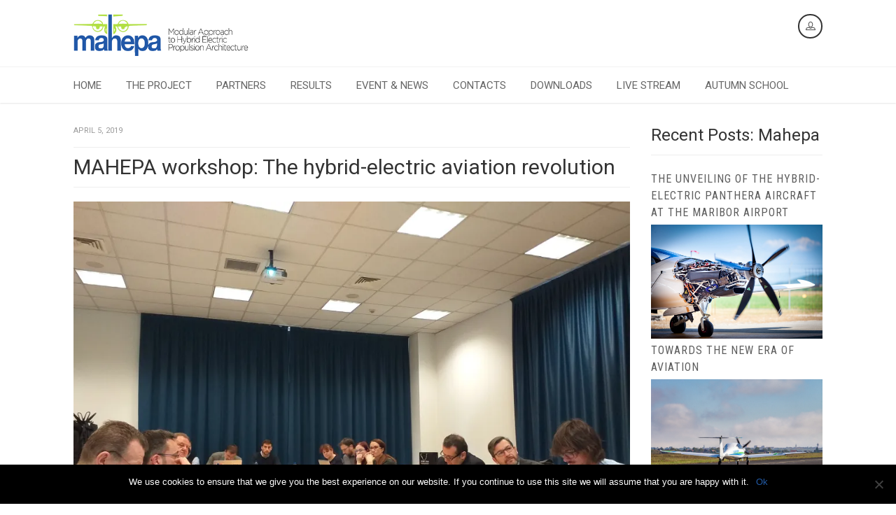

--- FILE ---
content_type: text/html; charset=UTF-8
request_url: https://mahepa.eu/2019/04/05/mahepa-workshop-they-hybrid-electric-aviation-revolution/
body_size: 70934
content:
<!DOCTYPE html>
<!--// OPEN HTML //-->
<html lang="en-US" class="no-js">
    <head>
                <!--// SITE TITLE //-->
        <title>
            MAHEPA workshop: The hybrid-electric aviation revolution | Mahepa        </title>
        <!--// SITE META //-->
        <meta charset="UTF-8" />
        <!-- Mobile Specific Metas
        ================================================== -->
            <meta name="viewport" content="width=device-width, user-scalable=no, initial-scale=1.0, minimum-scale=1.0, maximum-scale=1.0">
            <meta name="format-detection" content="telephone=no">        <!--// PINGBACK & FAVICON //-->
        <link rel="pingback" href="https://mahepa.eu/xmlrpc.php" />
        <link rel="shortcut icon" href="https://mahepa.eu/wp-content/uploads/2017/07/cropped-favicon-mahepa2.png" />        <meta name='robots' content='max-image-preview:large' />
<link rel='dns-prefetch' href='//secure.gravatar.com' />
<link rel='dns-prefetch' href='//maps.google.com' />
<link rel='dns-prefetch' href='//stats.wp.com' />
<link rel='dns-prefetch' href='//fonts.googleapis.com' />
<link rel='dns-prefetch' href='//v0.wordpress.com' />
<link rel='dns-prefetch' href='//i0.wp.com' />
<link rel="alternate" type="application/rss+xml" title="Mahepa &raquo; Feed" href="https://mahepa.eu/feed/" />
		<!-- This site uses the Google Analytics by MonsterInsights plugin v9.5.3 - Using Analytics tracking - https://www.monsterinsights.com/ -->
		<!-- Note: MonsterInsights is not currently configured on this site. The site owner needs to authenticate with Google Analytics in the MonsterInsights settings panel. -->
					<!-- No tracking code set -->
				<!-- / Google Analytics by MonsterInsights -->
		<script type="text/javascript">
/* <![CDATA[ */
window._wpemojiSettings = {"baseUrl":"https:\/\/s.w.org\/images\/core\/emoji\/15.0.3\/72x72\/","ext":".png","svgUrl":"https:\/\/s.w.org\/images\/core\/emoji\/15.0.3\/svg\/","svgExt":".svg","source":{"concatemoji":"https:\/\/mahepa.eu\/wp-includes\/js\/wp-emoji-release.min.js?ver=6.5.7"}};
/*! This file is auto-generated */
!function(i,n){var o,s,e;function c(e){try{var t={supportTests:e,timestamp:(new Date).valueOf()};sessionStorage.setItem(o,JSON.stringify(t))}catch(e){}}function p(e,t,n){e.clearRect(0,0,e.canvas.width,e.canvas.height),e.fillText(t,0,0);var t=new Uint32Array(e.getImageData(0,0,e.canvas.width,e.canvas.height).data),r=(e.clearRect(0,0,e.canvas.width,e.canvas.height),e.fillText(n,0,0),new Uint32Array(e.getImageData(0,0,e.canvas.width,e.canvas.height).data));return t.every(function(e,t){return e===r[t]})}function u(e,t,n){switch(t){case"flag":return n(e,"\ud83c\udff3\ufe0f\u200d\u26a7\ufe0f","\ud83c\udff3\ufe0f\u200b\u26a7\ufe0f")?!1:!n(e,"\ud83c\uddfa\ud83c\uddf3","\ud83c\uddfa\u200b\ud83c\uddf3")&&!n(e,"\ud83c\udff4\udb40\udc67\udb40\udc62\udb40\udc65\udb40\udc6e\udb40\udc67\udb40\udc7f","\ud83c\udff4\u200b\udb40\udc67\u200b\udb40\udc62\u200b\udb40\udc65\u200b\udb40\udc6e\u200b\udb40\udc67\u200b\udb40\udc7f");case"emoji":return!n(e,"\ud83d\udc26\u200d\u2b1b","\ud83d\udc26\u200b\u2b1b")}return!1}function f(e,t,n){var r="undefined"!=typeof WorkerGlobalScope&&self instanceof WorkerGlobalScope?new OffscreenCanvas(300,150):i.createElement("canvas"),a=r.getContext("2d",{willReadFrequently:!0}),o=(a.textBaseline="top",a.font="600 32px Arial",{});return e.forEach(function(e){o[e]=t(a,e,n)}),o}function t(e){var t=i.createElement("script");t.src=e,t.defer=!0,i.head.appendChild(t)}"undefined"!=typeof Promise&&(o="wpEmojiSettingsSupports",s=["flag","emoji"],n.supports={everything:!0,everythingExceptFlag:!0},e=new Promise(function(e){i.addEventListener("DOMContentLoaded",e,{once:!0})}),new Promise(function(t){var n=function(){try{var e=JSON.parse(sessionStorage.getItem(o));if("object"==typeof e&&"number"==typeof e.timestamp&&(new Date).valueOf()<e.timestamp+604800&&"object"==typeof e.supportTests)return e.supportTests}catch(e){}return null}();if(!n){if("undefined"!=typeof Worker&&"undefined"!=typeof OffscreenCanvas&&"undefined"!=typeof URL&&URL.createObjectURL&&"undefined"!=typeof Blob)try{var e="postMessage("+f.toString()+"("+[JSON.stringify(s),u.toString(),p.toString()].join(",")+"));",r=new Blob([e],{type:"text/javascript"}),a=new Worker(URL.createObjectURL(r),{name:"wpTestEmojiSupports"});return void(a.onmessage=function(e){c(n=e.data),a.terminate(),t(n)})}catch(e){}c(n=f(s,u,p))}t(n)}).then(function(e){for(var t in e)n.supports[t]=e[t],n.supports.everything=n.supports.everything&&n.supports[t],"flag"!==t&&(n.supports.everythingExceptFlag=n.supports.everythingExceptFlag&&n.supports[t]);n.supports.everythingExceptFlag=n.supports.everythingExceptFlag&&!n.supports.flag,n.DOMReady=!1,n.readyCallback=function(){n.DOMReady=!0}}).then(function(){return e}).then(function(){var e;n.supports.everything||(n.readyCallback(),(e=n.source||{}).concatemoji?t(e.concatemoji):e.wpemoji&&e.twemoji&&(t(e.twemoji),t(e.wpemoji)))}))}((window,document),window._wpemojiSettings);
/* ]]> */
</script>
<style id='wp-emoji-styles-inline-css' type='text/css'>

	img.wp-smiley, img.emoji {
		display: inline !important;
		border: none !important;
		box-shadow: none !important;
		height: 1em !important;
		width: 1em !important;
		margin: 0 0.07em !important;
		vertical-align: -0.1em !important;
		background: none !important;
		padding: 0 !important;
	}
</style>
<link rel='stylesheet' id='wp-block-library-css' href='https://mahepa.eu/wp-includes/css/dist/block-library/style.min.css?ver=6.5.7' type='text/css' media='all' />
<style id='wp-block-library-inline-css' type='text/css'>
.has-text-align-justify{text-align:justify;}
</style>
<link rel='stylesheet' id='mediaelement-css' href='https://mahepa.eu/wp-includes/js/mediaelement/mediaelementplayer-legacy.min.css?ver=4.2.17' type='text/css' media='all' />
<link rel='stylesheet' id='wp-mediaelement-css' href='https://mahepa.eu/wp-includes/js/mediaelement/wp-mediaelement.min.css?ver=6.5.7' type='text/css' media='all' />
<style id='jetpack-sharing-buttons-style-inline-css' type='text/css'>
.jetpack-sharing-buttons__services-list{display:flex;flex-direction:row;flex-wrap:wrap;gap:0;list-style-type:none;margin:5px;padding:0}.jetpack-sharing-buttons__services-list.has-small-icon-size{font-size:12px}.jetpack-sharing-buttons__services-list.has-normal-icon-size{font-size:16px}.jetpack-sharing-buttons__services-list.has-large-icon-size{font-size:24px}.jetpack-sharing-buttons__services-list.has-huge-icon-size{font-size:36px}@media print{.jetpack-sharing-buttons__services-list{display:none!important}}.editor-styles-wrapper .wp-block-jetpack-sharing-buttons{gap:0;padding-inline-start:0}ul.jetpack-sharing-buttons__services-list.has-background{padding:1.25em 2.375em}
</style>
<style id='classic-theme-styles-inline-css' type='text/css'>
/*! This file is auto-generated */
.wp-block-button__link{color:#fff;background-color:#32373c;border-radius:9999px;box-shadow:none;text-decoration:none;padding:calc(.667em + 2px) calc(1.333em + 2px);font-size:1.125em}.wp-block-file__button{background:#32373c;color:#fff;text-decoration:none}
</style>
<style id='global-styles-inline-css' type='text/css'>
body{--wp--preset--color--black: #000000;--wp--preset--color--cyan-bluish-gray: #abb8c3;--wp--preset--color--white: #ffffff;--wp--preset--color--pale-pink: #f78da7;--wp--preset--color--vivid-red: #cf2e2e;--wp--preset--color--luminous-vivid-orange: #ff6900;--wp--preset--color--luminous-vivid-amber: #fcb900;--wp--preset--color--light-green-cyan: #7bdcb5;--wp--preset--color--vivid-green-cyan: #00d084;--wp--preset--color--pale-cyan-blue: #8ed1fc;--wp--preset--color--vivid-cyan-blue: #0693e3;--wp--preset--color--vivid-purple: #9b51e0;--wp--preset--gradient--vivid-cyan-blue-to-vivid-purple: linear-gradient(135deg,rgba(6,147,227,1) 0%,rgb(155,81,224) 100%);--wp--preset--gradient--light-green-cyan-to-vivid-green-cyan: linear-gradient(135deg,rgb(122,220,180) 0%,rgb(0,208,130) 100%);--wp--preset--gradient--luminous-vivid-amber-to-luminous-vivid-orange: linear-gradient(135deg,rgba(252,185,0,1) 0%,rgba(255,105,0,1) 100%);--wp--preset--gradient--luminous-vivid-orange-to-vivid-red: linear-gradient(135deg,rgba(255,105,0,1) 0%,rgb(207,46,46) 100%);--wp--preset--gradient--very-light-gray-to-cyan-bluish-gray: linear-gradient(135deg,rgb(238,238,238) 0%,rgb(169,184,195) 100%);--wp--preset--gradient--cool-to-warm-spectrum: linear-gradient(135deg,rgb(74,234,220) 0%,rgb(151,120,209) 20%,rgb(207,42,186) 40%,rgb(238,44,130) 60%,rgb(251,105,98) 80%,rgb(254,248,76) 100%);--wp--preset--gradient--blush-light-purple: linear-gradient(135deg,rgb(255,206,236) 0%,rgb(152,150,240) 100%);--wp--preset--gradient--blush-bordeaux: linear-gradient(135deg,rgb(254,205,165) 0%,rgb(254,45,45) 50%,rgb(107,0,62) 100%);--wp--preset--gradient--luminous-dusk: linear-gradient(135deg,rgb(255,203,112) 0%,rgb(199,81,192) 50%,rgb(65,88,208) 100%);--wp--preset--gradient--pale-ocean: linear-gradient(135deg,rgb(255,245,203) 0%,rgb(182,227,212) 50%,rgb(51,167,181) 100%);--wp--preset--gradient--electric-grass: linear-gradient(135deg,rgb(202,248,128) 0%,rgb(113,206,126) 100%);--wp--preset--gradient--midnight: linear-gradient(135deg,rgb(2,3,129) 0%,rgb(40,116,252) 100%);--wp--preset--font-size--small: 13px;--wp--preset--font-size--medium: 20px;--wp--preset--font-size--large: 36px;--wp--preset--font-size--x-large: 42px;--wp--preset--spacing--20: 0.44rem;--wp--preset--spacing--30: 0.67rem;--wp--preset--spacing--40: 1rem;--wp--preset--spacing--50: 1.5rem;--wp--preset--spacing--60: 2.25rem;--wp--preset--spacing--70: 3.38rem;--wp--preset--spacing--80: 5.06rem;--wp--preset--shadow--natural: 6px 6px 9px rgba(0, 0, 0, 0.2);--wp--preset--shadow--deep: 12px 12px 50px rgba(0, 0, 0, 0.4);--wp--preset--shadow--sharp: 6px 6px 0px rgba(0, 0, 0, 0.2);--wp--preset--shadow--outlined: 6px 6px 0px -3px rgba(255, 255, 255, 1), 6px 6px rgba(0, 0, 0, 1);--wp--preset--shadow--crisp: 6px 6px 0px rgba(0, 0, 0, 1);}:where(.is-layout-flex){gap: 0.5em;}:where(.is-layout-grid){gap: 0.5em;}body .is-layout-flex{display: flex;}body .is-layout-flex{flex-wrap: wrap;align-items: center;}body .is-layout-flex > *{margin: 0;}body .is-layout-grid{display: grid;}body .is-layout-grid > *{margin: 0;}:where(.wp-block-columns.is-layout-flex){gap: 2em;}:where(.wp-block-columns.is-layout-grid){gap: 2em;}:where(.wp-block-post-template.is-layout-flex){gap: 1.25em;}:where(.wp-block-post-template.is-layout-grid){gap: 1.25em;}.has-black-color{color: var(--wp--preset--color--black) !important;}.has-cyan-bluish-gray-color{color: var(--wp--preset--color--cyan-bluish-gray) !important;}.has-white-color{color: var(--wp--preset--color--white) !important;}.has-pale-pink-color{color: var(--wp--preset--color--pale-pink) !important;}.has-vivid-red-color{color: var(--wp--preset--color--vivid-red) !important;}.has-luminous-vivid-orange-color{color: var(--wp--preset--color--luminous-vivid-orange) !important;}.has-luminous-vivid-amber-color{color: var(--wp--preset--color--luminous-vivid-amber) !important;}.has-light-green-cyan-color{color: var(--wp--preset--color--light-green-cyan) !important;}.has-vivid-green-cyan-color{color: var(--wp--preset--color--vivid-green-cyan) !important;}.has-pale-cyan-blue-color{color: var(--wp--preset--color--pale-cyan-blue) !important;}.has-vivid-cyan-blue-color{color: var(--wp--preset--color--vivid-cyan-blue) !important;}.has-vivid-purple-color{color: var(--wp--preset--color--vivid-purple) !important;}.has-black-background-color{background-color: var(--wp--preset--color--black) !important;}.has-cyan-bluish-gray-background-color{background-color: var(--wp--preset--color--cyan-bluish-gray) !important;}.has-white-background-color{background-color: var(--wp--preset--color--white) !important;}.has-pale-pink-background-color{background-color: var(--wp--preset--color--pale-pink) !important;}.has-vivid-red-background-color{background-color: var(--wp--preset--color--vivid-red) !important;}.has-luminous-vivid-orange-background-color{background-color: var(--wp--preset--color--luminous-vivid-orange) !important;}.has-luminous-vivid-amber-background-color{background-color: var(--wp--preset--color--luminous-vivid-amber) !important;}.has-light-green-cyan-background-color{background-color: var(--wp--preset--color--light-green-cyan) !important;}.has-vivid-green-cyan-background-color{background-color: var(--wp--preset--color--vivid-green-cyan) !important;}.has-pale-cyan-blue-background-color{background-color: var(--wp--preset--color--pale-cyan-blue) !important;}.has-vivid-cyan-blue-background-color{background-color: var(--wp--preset--color--vivid-cyan-blue) !important;}.has-vivid-purple-background-color{background-color: var(--wp--preset--color--vivid-purple) !important;}.has-black-border-color{border-color: var(--wp--preset--color--black) !important;}.has-cyan-bluish-gray-border-color{border-color: var(--wp--preset--color--cyan-bluish-gray) !important;}.has-white-border-color{border-color: var(--wp--preset--color--white) !important;}.has-pale-pink-border-color{border-color: var(--wp--preset--color--pale-pink) !important;}.has-vivid-red-border-color{border-color: var(--wp--preset--color--vivid-red) !important;}.has-luminous-vivid-orange-border-color{border-color: var(--wp--preset--color--luminous-vivid-orange) !important;}.has-luminous-vivid-amber-border-color{border-color: var(--wp--preset--color--luminous-vivid-amber) !important;}.has-light-green-cyan-border-color{border-color: var(--wp--preset--color--light-green-cyan) !important;}.has-vivid-green-cyan-border-color{border-color: var(--wp--preset--color--vivid-green-cyan) !important;}.has-pale-cyan-blue-border-color{border-color: var(--wp--preset--color--pale-cyan-blue) !important;}.has-vivid-cyan-blue-border-color{border-color: var(--wp--preset--color--vivid-cyan-blue) !important;}.has-vivid-purple-border-color{border-color: var(--wp--preset--color--vivid-purple) !important;}.has-vivid-cyan-blue-to-vivid-purple-gradient-background{background: var(--wp--preset--gradient--vivid-cyan-blue-to-vivid-purple) !important;}.has-light-green-cyan-to-vivid-green-cyan-gradient-background{background: var(--wp--preset--gradient--light-green-cyan-to-vivid-green-cyan) !important;}.has-luminous-vivid-amber-to-luminous-vivid-orange-gradient-background{background: var(--wp--preset--gradient--luminous-vivid-amber-to-luminous-vivid-orange) !important;}.has-luminous-vivid-orange-to-vivid-red-gradient-background{background: var(--wp--preset--gradient--luminous-vivid-orange-to-vivid-red) !important;}.has-very-light-gray-to-cyan-bluish-gray-gradient-background{background: var(--wp--preset--gradient--very-light-gray-to-cyan-bluish-gray) !important;}.has-cool-to-warm-spectrum-gradient-background{background: var(--wp--preset--gradient--cool-to-warm-spectrum) !important;}.has-blush-light-purple-gradient-background{background: var(--wp--preset--gradient--blush-light-purple) !important;}.has-blush-bordeaux-gradient-background{background: var(--wp--preset--gradient--blush-bordeaux) !important;}.has-luminous-dusk-gradient-background{background: var(--wp--preset--gradient--luminous-dusk) !important;}.has-pale-ocean-gradient-background{background: var(--wp--preset--gradient--pale-ocean) !important;}.has-electric-grass-gradient-background{background: var(--wp--preset--gradient--electric-grass) !important;}.has-midnight-gradient-background{background: var(--wp--preset--gradient--midnight) !important;}.has-small-font-size{font-size: var(--wp--preset--font-size--small) !important;}.has-medium-font-size{font-size: var(--wp--preset--font-size--medium) !important;}.has-large-font-size{font-size: var(--wp--preset--font-size--large) !important;}.has-x-large-font-size{font-size: var(--wp--preset--font-size--x-large) !important;}
.wp-block-navigation a:where(:not(.wp-element-button)){color: inherit;}
:where(.wp-block-post-template.is-layout-flex){gap: 1.25em;}:where(.wp-block-post-template.is-layout-grid){gap: 1.25em;}
:where(.wp-block-columns.is-layout-flex){gap: 2em;}:where(.wp-block-columns.is-layout-grid){gap: 2em;}
.wp-block-pullquote{font-size: 1.5em;line-height: 1.6;}
</style>
<link rel='stylesheet' id='contact-form-7-css' href='https://mahepa.eu/wp-content/plugins/contact-form-7/includes/css/styles.css?ver=5.9.3' type='text/css' media='all' />
<link rel='stylesheet' id='cookie-notice-front-css' href='https://mahepa.eu/wp-content/plugins/cookie-notice/css/front.min.css?ver=2.4.16' type='text/css' media='all' />
<link rel='stylesheet' id='rs-plugin-settings-css' href='https://mahepa.eu/wp-content/plugins/revslider/rs-plugin/css/settings.css?ver=4.6.93' type='text/css' media='all' />
<style id='rs-plugin-settings-inline-css' type='text/css'>
@import url(http://fonts.googleapis.com/css?family=Open+Sans:400,800,300,700);.tp-caption.roundedimage img{-webkit-border-radius:300px;  -moz-border-radius:300px;  border-radius:300px}
</style>
<link rel='stylesheet' id='mm-compiled-options-mobmenu-css' href='https://mahepa.eu/wp-content/uploads/dynamic-mobmenu.css?ver=2.8.4.2-617' type='text/css' media='all' />
<link rel='stylesheet' id='mm-google-webfont-dosis-css' href='//fonts.googleapis.com/css?family=Dosis%3Ainherit%2C400&#038;subset=latin%2Clatin-ext&#038;ver=6.5.7' type='text/css' media='all' />
<link rel='stylesheet' id='imic_bootstrap-css' href='https://mahepa.eu/wp-content/themes/AutoStars/css/bootstrap.css?ver=1.3.1' type='text/css' media='all' />
<link rel='stylesheet' id='imic_bootstrap_theme-css' href='https://mahepa.eu/wp-content/themes/AutoStars/css/bootstrap-theme.css?ver=1.3.1' type='text/css' media='all' />
<link rel='stylesheet' id='imic_fontawesome-css' href='https://mahepa.eu/wp-content/themes/AutoStars/css/font-awesome.min.css?ver=1.3.1' type='text/css' media='all' />
<link rel='stylesheet' id='imic_lineicons-css' href='https://mahepa.eu/wp-content/themes/AutoStars/css/line-icons.min.css?ver=1.3.1' type='text/css' media='all' />
<link rel='stylesheet' id='imic_animations-css' href='https://mahepa.eu/wp-content/themes/AutoStars/css/animations.css?ver=1.3.1' type='text/css' media='all' />
<link rel='stylesheet' id='imic_main-css' href='https://mahepa.eu/wp-content/themes/AutoStars/style.css?ver=1.3.1' type='text/css' media='all' />
<link rel='stylesheet' id='imic_prettyPhoto-css' href='https://mahepa.eu/wp-content/themes/AutoStars/vendor/prettyphoto/css/prettyPhoto.css?ver=1.3.1' type='text/css' media='all' />
<link rel='stylesheet' id='imic_owl_carousel-css' href='https://mahepa.eu/wp-content/themes/AutoStars/vendor/owl-carousel/css/owl.carousel.css?ver=1.3.1' type='text/css' media='all' />
<link rel='stylesheet' id='imic_owl_theme-css' href='https://mahepa.eu/wp-content/themes/AutoStars/vendor/owl-carousel/css/owl.theme.css?ver=1.3.1' type='text/css' media='all' />
<link rel='stylesheet' id='cssmobmenu-icons-css' href='https://mahepa.eu/wp-content/plugins/mobile-menu/includes/css/mobmenu-icons.css?ver=6.5.7' type='text/css' media='all' />
<link rel='stylesheet' id='cssmobmenu-css' href='https://mahepa.eu/wp-content/plugins/mobile-menu/includes/css/mobmenu.css?ver=2.8.4.2' type='text/css' media='all' />
<link rel='stylesheet' id='redux-google-fonts-imic_options-css' href='https://fonts.googleapis.com/css?family=Roboto%7CRoboto+Condensed%7CPlayfair+Display&#038;ver=1590051429' type='text/css' media='all' />
<link rel='stylesheet' id='jetpack_css-css' href='https://mahepa.eu/wp-content/plugins/jetpack/css/jetpack.css?ver=13.3' type='text/css' media='all' />
<script type="text/javascript" src="https://mahepa.eu/wp-includes/js/jquery/jquery.min.js?ver=3.7.1" id="jquery-core-js"></script>
<script type="text/javascript" src="https://mahepa.eu/wp-includes/js/jquery/jquery-migrate.min.js?ver=3.4.1" id="jquery-migrate-js"></script>
<script type="text/javascript" id="ajax-login-script-js-extra">
/* <![CDATA[ */
var ajax_login_object = {"ajaxurl":"https:\/\/mahepa.eu\/wp-admin\/admin-ajax.php","loadingmessage":"Sending user info, please wait..."};
/* ]]> */
</script>
<script type="text/javascript" src="https://mahepa.eu/wp-content/themes/AutoStars/js/ajax-login-script.js?ver=6.5.7" id="ajax-login-script-js"></script>
<script type="text/javascript" id="cookie-notice-front-js-before">
/* <![CDATA[ */
var cnArgs = {"ajaxUrl":"https:\/\/mahepa.eu\/wp-admin\/admin-ajax.php","nonce":"e9f42ce33c","hideEffect":"fade","position":"bottom","onScroll":false,"onScrollOffset":100,"onClick":false,"cookieName":"cookie_notice_accepted","cookieTime":2592000,"cookieTimeRejected":2592000,"globalCookie":false,"redirection":false,"cache":false,"revokeCookies":false,"revokeCookiesOpt":"automatic"};
/* ]]> */
</script>
<script type="text/javascript" src="https://mahepa.eu/wp-content/plugins/cookie-notice/js/front.min.js?ver=2.4.16" id="cookie-notice-front-js"></script>
<script type="text/javascript" src="https://mahepa.eu/wp-content/plugins/revslider/rs-plugin/js/jquery.themepunch.tools.min.js?ver=4.6.93" id="tp-tools-js"></script>
<script type="text/javascript" src="https://mahepa.eu/wp-content/plugins/revslider/rs-plugin/js/jquery.themepunch.revolution.min.js?ver=4.6.93" id="revmin-js"></script>
<script type="text/javascript" src="https://mahepa.eu/wp-content/plugins/mobile-menu/includes/js/mobmenu.js?ver=2.8.4.2" id="mobmenujs-js"></script>
<link rel="https://api.w.org/" href="https://mahepa.eu/wp-json/" /><link rel="alternate" type="application/json" href="https://mahepa.eu/wp-json/wp/v2/posts/2653" /><link rel="EditURI" type="application/rsd+xml" title="RSD" href="https://mahepa.eu/xmlrpc.php?rsd" />
<meta name="generator" content="WordPress 6.5.7" />
<link rel="canonical" href="https://mahepa.eu/2019/04/05/mahepa-workshop-they-hybrid-electric-aviation-revolution/" />
<link rel='shortlink' href='https://wp.me/p938H0-GN' />
<link rel="alternate" type="application/json+oembed" href="https://mahepa.eu/wp-json/oembed/1.0/embed?url=https%3A%2F%2Fmahepa.eu%2F2019%2F04%2F05%2Fmahepa-workshop-they-hybrid-electric-aviation-revolution%2F" />
<link rel="alternate" type="text/xml+oembed" href="https://mahepa.eu/wp-json/oembed/1.0/embed?url=https%3A%2F%2Fmahepa.eu%2F2019%2F04%2F05%2Fmahepa-workshop-they-hybrid-electric-aviation-revolution%2F&#038;format=xml" />
		<script type="text/javascript">
			jQuery(document).ready(function() {
				// CUSTOM AJAX CONTENT LOADING FUNCTION
				var ajaxRevslider = function(obj) {
				
					// obj.type : Post Type
					// obj.id : ID of Content to Load
					// obj.aspectratio : The Aspect Ratio of the Container / Media
					// obj.selector : The Container Selector where the Content of Ajax will be injected. It is done via the Essential Grid on Return of Content
					
					var content = "";

					data = {};
					
					data.action = 'revslider_ajax_call_front';
					data.client_action = 'get_slider_html';
					data.token = 'ce973f6ae2';
					data.type = obj.type;
					data.id = obj.id;
					data.aspectratio = obj.aspectratio;
					
					// SYNC AJAX REQUEST
					jQuery.ajax({
						type:"post",
						url:"https://mahepa.eu/wp-admin/admin-ajax.php",
						dataType: 'json',
						data:data,
						async:false,
						success: function(ret, textStatus, XMLHttpRequest) {
							if(ret.success == true)
								content = ret.data;								
						},
						error: function(e) {
							console.log(e);
						}
					});
					
					 // FIRST RETURN THE CONTENT WHEN IT IS LOADED !!
					 return content;						 
				};
				
				// CUSTOM AJAX FUNCTION TO REMOVE THE SLIDER
				var ajaxRemoveRevslider = function(obj) {
					return jQuery(obj.selector+" .rev_slider").revkill();
				};

				// EXTEND THE AJAX CONTENT LOADING TYPES WITH TYPE AND FUNCTION
				var extendessential = setInterval(function() {
					if (jQuery.fn.tpessential != undefined) {
						clearInterval(extendessential);
						if(typeof(jQuery.fn.tpessential.defaults) !== 'undefined') {
							jQuery.fn.tpessential.defaults.ajaxTypes.push({type:"revslider",func:ajaxRevslider,killfunc:ajaxRemoveRevslider,openAnimationSpeed:0.3});   
							// type:  Name of the Post to load via Ajax into the Essential Grid Ajax Container
							// func: the Function Name which is Called once the Item with the Post Type has been clicked
							// killfunc: function to kill in case the Ajax Window going to be removed (before Remove function !
							// openAnimationSpeed: how quick the Ajax Content window should be animated (default is 0.3)
						}
					}
				},30);
			});
		</script>
		<script type='text/javascript'>
/* <![CDATA[ */
var VPData = {"version":"3.3.1","pro":false,"__":{"couldnt_retrieve_vp":"Couldn't retrieve Visual Portfolio ID.","pswp_close":"Close (Esc)","pswp_share":"Share","pswp_fs":"Toggle fullscreen","pswp_zoom":"Zoom in\/out","pswp_prev":"Previous (arrow left)","pswp_next":"Next (arrow right)","pswp_share_fb":"Share on Facebook","pswp_share_tw":"Tweet","pswp_share_pin":"Pin it","pswp_download":"Download","fancybox_close":"Close","fancybox_next":"Next","fancybox_prev":"Previous","fancybox_error":"The requested content cannot be loaded. <br \/> Please try again later.","fancybox_play_start":"Start slideshow","fancybox_play_stop":"Pause slideshow","fancybox_full_screen":"Full screen","fancybox_thumbs":"Thumbnails","fancybox_download":"Download","fancybox_share":"Share","fancybox_zoom":"Zoom"},"settingsPopupGallery":{"enable_on_wordpress_images":false,"vendor":"fancybox","deep_linking":false,"deep_linking_url_to_share_images":false,"show_arrows":true,"show_counter":true,"show_zoom_button":true,"show_fullscreen_button":true,"show_share_button":true,"show_close_button":true,"show_thumbs":true,"show_download_button":false,"show_slideshow":false,"click_to_zoom":true,"restore_focus":true},"screenSizes":[320,576,768,992,1200]};
/* ]]> */
</script>
		<noscript>
			<style type="text/css">
				.vp-portfolio__preloader-wrap{display:none}.vp-portfolio__filter-wrap,.vp-portfolio__items-wrap,.vp-portfolio__pagination-wrap,.vp-portfolio__sort-wrap{opacity:1;visibility:visible}.vp-portfolio__item .vp-portfolio__item-img noscript+img,.vp-portfolio__thumbnails-wrap{display:none}
			</style>
		</noscript>
			<style>img#wpstats{display:none}</style>
		<script>                                    </script><style type="text/css">
.text-primary, .btn-primary .badge, .btn-link,a.list-group-item.active > .badge,.nav-pills > .active > a > .badge, p.drop-caps:first-child:first-letter, .accent-color, .nav-np .next:hover, .nav-np .prev:hover, .basic-link, .pagination > li > a:hover,.pagination > li > span:hover,.pagination > li > a:focus,.pagination > li > span:focus, .accordion-heading:hover .accordion-toggle, .accordion-heading:hover .accordion-toggle.inactive, .accordion-heading:hover .accordion-toggle i, .accordion-heading .accordion-toggle.active, .accordion-heading .accordion-toggle.active, .accordion-heading .accordion-toggle.active i, .main-navigation > ul > li > ul > li a:hover, .main-navigation > ul > li:hover > a, .main-navigation > ul > li:hover > a > i, .top-navigation li a:hover, .search-form h3, .featured-block h4, .vehicle-cost, .icon-box-inline span, .post-title a, .post-review-block h3.post-title a:hover, .review-status strong, .testimonial-block blockquote:before, .testimonial-info span, .additional-images .owl-carousel .item-video i, .vehicle-enquiry-foot i, .vehicle-enquiry-head h4, .add-features-list li i, .comparision-table .price, .search-filters .accordion-heading.accordionize .accordion-toggle.active, .search-filters .accordion-heading.togglize .accordion-toggle.active, .search-filters .accordion-heading .accordion-toggle.active, .search-filters .accordion-heading:hover .accordion-toggle.active, .search-filters .accordion-heading:hover .accordion-toggle.active:hover, .search-filters .accordion-heading.accordionize .accordion-toggle.active i, .search-filters .accordion-heading.togglize .accordion-toggle.active i, .filter-options-list li a:hover, .calculator-widget .loan-amount, .map-agent h4 a, .pricing-column h3, .listing-form-steps li.active a .step-state, .listing-form-steps li:hover a .step-state, .result-item-pricing .price, .result-item-features li i, .users-sidebar .list-group li a:hover > i, .saved-cars-table .price, .post .post-title a:hover, a, .post-actions .comment-count a:hover, .pricing-column .features a:hover, a:hover, .service-block h4 a:hover, .saved-cars-table .search-find-results a:hover, .widget a:hover, .nav-tabs > li > a:hover, .list-group-item a:hover, .icon-box.ibox-plain .ibox-icon i,.icon-box.ibox-plain .ibox-icon img, .icon-box.ibox-border .ibox-icon i,.icon-box.ibox-border .ibox-icon img, .top-header .sf-menu > li:hover > a, .header-v2 .topnav > ul > li:hover > a, .header-v4 .search-function .search-trigger, .additional-triggers > li > a:hover, .woocommerce div.product span.price, .woocommerce div.product p.price, .woocommerce #content div.product span.price, .woocommerce #content div.product p.price, .woocommerce-page div.product span.price, .woocommerce-page div.product p.price, .woocommerce-page #content div.product span.price, .woocommerce-page #content div.product p.price, .woocommerce ul.products li.product .price, .woocommerce-page ul.products li.product .price{
	color:#225aa5;
}
.basic-link:hover, .continue-reading:hover{
	opacity:.8
}
p.drop-caps.secondary:first-child:first-letter, .accent-bg, .btn-primary,
.btn-primary.disabled,
.btn-primary[disabled],
fieldset[disabled] .btn-primary,
.btn-primary.disabled:hover,
.btn-primary[disabled]:hover,
fieldset[disabled] .btn-primary:hover,
.btn-primary.disabled:focus,
.btn-primary[disabled]:focus,
fieldset[disabled] .btn-primary:focus,
.btn-primary.disabled:active,
.btn-primary[disabled]:active,
fieldset[disabled] .btn-primary:active,
.btn-primary.disabled.active,
.btn-primary[disabled].active,
fieldset[disabled] .btn-primary.active,
.dropdown-menu > .active > a,
.dropdown-menu > .active > a:hover,
.dropdown-menu > .active > a:focus,
.nav-pills > li.active > a,
.nav-pills > li.active > a:hover,
.nav-pills > li.active > a:focus,
.pagination > .active > a,
.pagination > .active > span,
.pagination > .active > a:hover,
.pagination > .active > span:hover,
.pagination > .active > a:focus,
.pagination > .active > span:focus,
.label-primary,
.progress-bar-primary,
a.list-group-item.active,
a.list-group-item.active:hover,
a.list-group-item.active:focus,
.panel-primary > .panel-heading, .carousel-indicators .active, .flex-control-nav a:hover, .flex-control-nav a.flex-active, .media-box .media-box-wrapper, .media-box .zoom .icon, .media-box .expand .icon, .icon-box.icon-box-style1:hover .ico, .cart-bubble, .toggle-make a:hover, .search-trigger, .toggle-make a, .featured-block-image strong, .pass-actions:hover, .utility-icons > li > a:hover, .utility-icons > li:hover > a, .owl-theme .owl-page.active span, .owl-theme .owl-controls.clickable .owl-page:hover span, .seller-info, .search-icon-boxed, .logged-in-user:hover .user-dd-dropper, .testimonials-wbg .testimonial-block blockquote:after, .selling-choice > .btn-default.active, .fact-ico, .ibox-effect.ibox-dark .ibox-icon i:hover,.ibox-effect.ibox-dark:hover .ibox-icon i,.ibox-border.ibox-effect.ibox-dark .ibox-icon i:after, .icon-box .ibox-icon i,.icon-box .ibox-icon img, .icon-box .ibox-icon i,.icon-box .ibox-icon img, .icon-box.ibox-dark.ibox-outline:hover .ibox-icon i, .share-buttons-tc > li > a{
  background-color: #225aa5;
}
.btn-primary:hover,
.btn-primary:focus,
.btn-primary:active,
.btn-primary.active,
.open .dropdown-toggle.btn-primary, .toggle-make a:hover, .toggle-make a:hover, .search-trigger:hover, .woocommerce a.button.alt:hover, .woocommerce button.button.alt:hover, .woocommerce input.button.alt:hover, .woocommerce #respond input#submit.alt:hover, .woocommerce #content input.button.alt:hover, .woocommerce-page a.button.alt:hover, .woocommerce-page button.button.alt:hover, .woocommerce-page input.button.alt:hover, .woocommerce-page #respond input#submit.alt:hover, .woocommerce-page #content input.button.alt:hover, .woocommerce a.button.alt:active, .woocommerce button.button.alt:active, .woocommerce input.button.alt:active, .woocommerce #respond input#submit.alt:active, .woocommerce #content input.button.alt:active, .woocommerce-page a.button.alt:active, .woocommerce-page button.button.alt:active, .woocommerce-page input.button.alt:active, .woocommerce-page #respond input#submit.alt:active, .woocommerce-page #content input.button.alt:active, .wpcf7-form .wpcf7-submit{
  background: #225aa5;
  opacity:.9
}
p.demo_store, .woocommerce a.button.alt, .woocommerce button.button.alt, .woocommerce input.button.alt, .woocommerce #respond input#submit.alt, .woocommerce #content input.button.alt, .woocommerce-page a.button.alt, .woocommerce-page button.button.alt, .woocommerce-page input.button.alt, .woocommerce-page #respond input#submit.alt, .woocommerce-page #content input.button.alt, .woocommerce span.onsale, .woocommerce-page span.onsale, .wpcf7-form .wpcf7-submit, .woocommerce .widget_price_filter .ui-slider .ui-slider-handle, .woocommerce-page .widget_price_filter .ui-slider .ui-slider-handle, .woocommerce .widget_layered_nav ul li.chosen a, .woocommerce-page .widget_layered_nav ul li.chosen a, .ticket-cost{
	background: #225aa5;
}
.nav .open > a,
.nav .open > a:hover,
.nav .open > a:focus,
.pagination > .active > a,
.pagination > .active > span,
.pagination > .active > a:hover,
.pagination > .active > span:hover,
.pagination > .active > a:focus,
.pagination > .active > span:focus,
a.thumbnail:hover,
a.thumbnail:focus,
a.thumbnail.active,
a.list-group-item.active,
a.list-group-item.active:hover,
a.list-group-item.active:focus,
.panel-primary,
.panel-primary > .panel-heading, .btn-primary.btn-transparent, .icon-box.icon-box-style1 .ico, .user-login-btn:hover, .icon-box-inline span, .vehicle-enquiry-head, .selling-choice > .btn-default.active, .icon-box.ibox-border .ibox-icon, .icon-box.ibox-outline .ibox-icon, .icon-box.ibox-dark.ibox-outline:hover .ibox-icon, .header-v2 .site-header-wrapper, .dd-menu.topnav > ul > li > ul, .dd-menu.topnav > ul > li.megamenu > ul{
	border-color:#225aa5;
}
.panel-primary > .panel-heading + .panel-collapse .panel-body, .nav-tabs > li.active > a, .nav-tabs > li.active > a:hover, .nav-tabs > li.active > a:focus, .main-navigation > ul > li ul, .navbar .search-form-inner, .woocommerce .woocommerce-info, .woocommerce-page .woocommerce-info, .woocommerce .woocommerce-message, .woocommerce-page .woocommerce-message{
	border-top-color:#225aa5;
}
.panel-primary > .panel-footer + .panel-collapse .panel-body{
	border-bottom-color:#225aa5;
}
.search-find-results, .dd-menu > ul > li > ul li ul{
	border-left-color:#225aa5;
}
.ibox-border.ibox-effect.ibox-dark .ibox-icon i:hover,.ibox-border.ibox-effect.ibox-dark:hover .ibox-icon i {
	box-shadow:0 0 0 1px #225aa5;
}
.ibox-effect.ibox-dark .ibox-icon i:after {
	box-shadow:0 0 0 2px #225aa5;
}
@media only screen and (max-width: 767px) {
	.utility-icons.social-icons > li > a:hover{
		color:#225aa5;
	}
}
/* Color Scheme Specific Classes */
/*========== User Custom CSS Styles ==========*/
                    #header{
margin: 0 auto;
}                </style>
		<style type="text/css">
			/* If html does not have either class, do not show lazy loaded images. */
			html:not(.vp-lazyload-enabled):not(.js) .vp-lazyload {
				display: none;
			}
		</style>
		<script>
			document.documentElement.classList.add(
				'vp-lazyload-enabled'
			);
		</script>
		
<!-- Jetpack Open Graph Tags -->
<meta property="og:type" content="article" />
<meta property="og:title" content="MAHEPA workshop: The hybrid-electric aviation revolution" />
<meta property="og:url" content="https://mahepa.eu/2019/04/05/mahepa-workshop-they-hybrid-electric-aviation-revolution/" />
<meta property="og:description" content="Hybrid-electric propulsion technologies are appealing for a new paradigm of transport services and business models with their many advantages, such as low or near- zero emissions, reduced noise and…" />
<meta property="article:published_time" content="2019-04-05T13:33:29+00:00" />
<meta property="article:modified_time" content="2020-03-20T18:48:36+00:00" />
<meta property="og:site_name" content="Mahepa" />
<meta property="og:image" content="https://i0.wp.com/mahepa.eu/wp-content/uploads/2019/06/20190313_101059.jpg?fit=1200%2C900&#038;ssl=1" />
<meta property="og:image:width" content="1200" />
<meta property="og:image:height" content="900" />
<meta property="og:image:alt" content="" />
<meta property="og:locale" content="en_US" />
<meta name="twitter:text:title" content="MAHEPA workshop: The hybrid-electric aviation revolution" />
<meta name="twitter:image" content="https://i0.wp.com/mahepa.eu/wp-content/uploads/2019/06/20190313_101059.jpg?fit=1200%2C900&#038;ssl=1&#038;w=640" />
<meta name="twitter:card" content="summary_large_image" />

<!-- End Jetpack Open Graph Tags -->
<link rel="icon" href="https://i0.wp.com/mahepa.eu/wp-content/uploads/2017/07/cropped-favicon-mahepa2.png?fit=32%2C32&#038;ssl=1" sizes="32x32" />
<link rel="icon" href="https://i0.wp.com/mahepa.eu/wp-content/uploads/2017/07/cropped-favicon-mahepa2.png?fit=192%2C192&#038;ssl=1" sizes="192x192" />
<link rel="apple-touch-icon" href="https://i0.wp.com/mahepa.eu/wp-content/uploads/2017/07/cropped-favicon-mahepa2.png?fit=180%2C180&#038;ssl=1" />
<meta name="msapplication-TileImage" content="https://i0.wp.com/mahepa.eu/wp-content/uploads/2017/07/cropped-favicon-mahepa2.png?fit=270%2C270&#038;ssl=1" />
<style type="text/css" title="dynamic-css" class="options-output">body, blockquote cite, .selectpicker.btn-default, .top-navigation > li > ul li, .result-item-title, .single-listing-actions .btn-default{font-family:Roboto;}h4,.top-navigation > li, .review-status span, .result-item-view-buttons a, .single-vehicle-details .badge-premium-listing, .points-review .review-point strong{font-family:"Roboto Condensed";}blockquote, .cursive, .site-tagline, .dd-menu .megamenu-container .megamenu-sub-title .accent-color, .by-type-options .item a span, .social-signup .or-break, .body-type-widget li span, .fact{font-family:"Playfair Display";}</style>    </head>
    <!--// CLOSE HEAD //-->
    <body class="post-template-default single single-post postid-2653  header-v4 cookies-not-set mob-menu-slideout-over">
<!--[if lt IE 7]>
	<p class="chromeframe">You are using an outdated browser. <a href="http://browsehappy.com/">Upgrade your browser today</a> or <a href="http://www.google.com/chromeframe/?redirect=true">install Google Chrome Frame</a> to better experience this site.</p>
<![endif]-->
<div class="body">
	<!-- Start Site Header -->
	<div class="site-header-wrapper">
        <header class="site-header">
            <div class="container sp-cont">
                <div class="site-logo">
                    <h1><a href="https://mahepa.eu" title="Mahepa" class="default-logo"><img src="https://mahepa.eu/wp-content/uploads/2017/07/logo-home-1.png" alt="Logo"></a>                                    <a href="https://mahepa.eu" title="Mahepa" class="retina-logo"><img src="https://mahepa.eu/wp-content/uploads/2017/07/logo-home-1.png" alt="Logo"></a></h1>
                </div>
                <div class="header-right">
                                    <div class="user-login-panel">
                        <a href="#" class="user-login-btn" data-toggle="modal" data-target="#PaymentModal"><i class="icon-profile"></i></a>
                    </div>               	</div>
            </div>
        </header>
        <!-- End Site Header -->
        <div class="navbar">
            <div class="container sp-cont">
                            <!-- Main Navigation -->
                <nav class="main-navigation dd-menu toggle-menu" role="navigation"><ul id="menu-main-menu" class="sf-menu"><li  class="menu-item-1032 menu-item menu-item-type-post_type menu-item-object-page menu-item-home "><a href="https://mahepa.eu/">HOME<span class="nav-line"></span></a><li  class="menu-item-864 menu-item menu-item-type-post_type menu-item-object-page "><a href="https://mahepa.eu/the-project/">THE PROJECT<span class="nav-line"></span></a><li  class="menu-item-863 menu-item menu-item-type-post_type menu-item-object-page "><a href="https://mahepa.eu/partners/">PARTNERS<span class="nav-line"></span></a><li  class="menu-item-862 menu-item menu-item-type-post_type menu-item-object-page "><a href="https://mahepa.eu/result/">RESULTS<span class="nav-line"></span></a><li  class="menu-item-865 menu-item menu-item-type-post_type menu-item-object-page current_page_parent "><a href="https://mahepa.eu/event-news/">EVENT &#038; NEWS<span class="nav-line"></span></a><li  class="menu-item-749 menu-item menu-item-type-post_type menu-item-object-page "><a href="https://mahepa.eu/contact-us/">CONTACTS<span class="nav-line"></span></a><li  class="menu-item-2473 menu-item menu-item-type-post_type menu-item-object-page "><a href="https://mahepa.eu/download/">DOWNLOADS<span class="nav-line"></span></a><li  class="menu-item-19621 menu-item menu-item-type-post_type menu-item-object-page "><a href="https://mahepa.eu/live-stream/">LIVE STREAM<span class="nav-line"></span></a><li  class="menu-item-9804 menu-item menu-item-type-post_type menu-item-object-page "><a href="https://mahepa.eu/autumn-school/">AUTUMN SCHOOL<span class="nav-line"></span></a></ul></nav>               	<a href="#" class="visible-sm visible-xs" id="menu-toggle"><i class="fa fa-bars"></i></a>
                <!-- Search Form -->
                            </div>
        </div>
   	</div><!-- Start Body Content -->
  	<div class="main" role="main">
    	<div id="content" class="content full">
      		<div class="container">
        		<div class="row">
          			<div class="col-md-9 single-post">
            			<header class="single-post-header clearfix">
                            <div class="post-actions">
                                <div class="post-date">April 5, 2019</div>
                                <div class="comment-count"></div>
                            </div>
              				<h2 class="post-title">MAHEPA workshop: The hybrid-electric aviation revolution</h2>
            			</header>
            			<article class="post-content">
                                      				<div class="featured-image"> <img src="https://i0.wp.com/mahepa.eu/wp-content/uploads/2019/06/20190313_101059.jpg?fit=958%2C719&amp;ssl=1" class="attachment-post-thumbnail size-post-thumbnail wp-post-image" alt="" decoding="async" fetchpriority="high" srcset="https://i0.wp.com/mahepa.eu/wp-content/uploads/2019/06/20190313_101059.jpg?w=4128&amp;ssl=1 4128w, https://i0.wp.com/mahepa.eu/wp-content/uploads/2019/06/20190313_101059.jpg?resize=600%2C450&amp;ssl=1 600w, https://i0.wp.com/mahepa.eu/wp-content/uploads/2019/06/20190313_101059.jpg?resize=300%2C225&amp;ssl=1 300w, https://i0.wp.com/mahepa.eu/wp-content/uploads/2019/06/20190313_101059.jpg?resize=768%2C576&amp;ssl=1 768w, https://i0.wp.com/mahepa.eu/wp-content/uploads/2019/06/20190313_101059.jpg?resize=1024%2C768&amp;ssl=1 1024w, https://i0.wp.com/mahepa.eu/wp-content/uploads/2019/06/20190313_101059.jpg?resize=958%2C719&amp;ssl=1 958w, https://i0.wp.com/mahepa.eu/wp-content/uploads/2019/06/20190313_101059.jpg?w=1360&amp;ssl=1 1360w, https://i0.wp.com/mahepa.eu/wp-content/uploads/2019/06/20190313_101059.jpg?w=2040&amp;ssl=1 2040w" sizes="(max-width: 958px) 100vw, 958px" /> </div>              				<p style="text-align: justify;">Hybrid-electric propulsion technologies are appealing for a new paradigm of transport services and business models with their many advantages, such as low or near- zero emissions, reduced noise and low operating costs. However, several issues, such as market application and the need for the construction of vital ground infrastructure might hinder its application. These points are subject of in-depth studies together with the investigation of new air transport services that could be provided with hybrid aircraft.</p>
<p style="text-align: justify;">To address the open issues of hybrid-electric aviation revolution, the MAHEPA consortium and a pool of expert from aviation and hydrogen industry, namely Linde Gas Italia, Leonardo, Tenaris, Jülich, and Encon gathered together at the MAHEPA Workshop in Milano, Italy, on March 13<sup>th</sup>, 2019. The discussions focused on the identification of necessary ground infrastructure and investments at airports to enable operation of hybrid aircraft and on the scope of investments, in relation with volume and type of transport to be performed with hybrids. The workshop conclusions shall serve as inputs to scenario studies and modelling framework, encompassing network identification (involved airports and airfields, identification of potential routes, airline business models, platform performance, potential aircraft production volumes) and required ground infrastructure at airports for recharging and fuelling ICE-hybrid and FC-hydrogen aircraft.</p>
                            <!-- Review Block -->
                                                            <div class="post-meta">
                                <i class="fa fa-archive"></i>
                                <a href="https://mahepa.eu/category/event/" >Event</a></div>
                                                            <!-- Pagination -->
                            <ul class="pager">
                                <li class="pull-left"><a href="https://mahepa.eu/2019/03/06/specifications-for-pmcd-module-software-are-ready-to-be-launched/" rel="prev">&larr; Prev Post</a></li>
                                <li class="pull-right"><a href="https://mahepa.eu/2019/05/06/first-major-public-appearance-of-mahepa-at-aero-2019/" rel="next">Next Post &rarr;</a></a></li>
                            </ul>
                            <!-- About Author -->
                                                                    			</article>
                        <!-- Post Comments -->
                         
                    </div>
                    	                    <!-- Sidebar -->
                    <div class="col-md-3">
                    	<div id="jetpack_display_posts_widget-3" class="widget sidebar-widget widget_jetpack_display_posts_widget"><h3 class="widgettitle">Recent Posts: Mahepa</h3><div class="jetpack-display-remote-posts"><h4><a href="https://mahepa.eu/2021/11/02/the-unveiling-of-the-hybrid-electric-panthera-aircraft-at-the-maribor-airport/">The unveiling of the hybrid-electric Panthera aircraft at the Maribor airport</a></h4>
<a title="The unveiling of the hybrid-electric Panthera aircraft at the Maribor airport" href="https://mahepa.eu/2021/11/02/the-unveiling-of-the-hybrid-electric-panthera-aircraft-at-the-maribor-airport/"><img src="https://i0.wp.com/mahepa.eu/wp-content/uploads/2021/11/IMG_7834.jpg?fit=1920%2C1280&ssl=1" alt="The unveiling of the hybrid-electric Panthera aircraft at the Maribor airport"/></a><h4><a href="https://mahepa.eu/2021/10/27/towards-the-new-era-of-aviation/">Towards the new era of aviation</a></h4>
<a title="Towards the new era of aviation" href="https://mahepa.eu/2021/10/27/towards-the-new-era-of-aviation/"><img src="https://i0.wp.com/mahepa.eu/wp-content/uploads/2021/10/IMG_9527_mod.jpg?fit=1500%2C1000&ssl=1" alt="Towards the new era of aviation"/></a><h4><a href="https://mahepa.eu/2021/10/26/mahepa-panthera-sets-the-final-milestone-on-the-road-to-greener-aviation/">MAHEPA Panthera sets the final milestone on the road to greener aviation</a></h4>
<a title="MAHEPA Panthera sets the final milestone on the road to greener aviation" href="https://mahepa.eu/2021/10/26/mahepa-panthera-sets-the-final-milestone-on-the-road-to-greener-aviation/"><img src="https://i0.wp.com/mahepa.eu/wp-content/uploads/2021/10/IMG_9721_mod.jpg?fit=1500%2C681&ssl=1" alt="MAHEPA Panthera sets the final milestone on the road to greener aviation"/></a></div><!-- .jetpack-display-remote-posts --></div>                    </div>
                                            </div>
                    </div>
                </div>
         	</div>
    <!-- End Body Content -->
    <footer class="site-footer">
        <div class="site-footer-top">
    	<div class="container">
            	<div class="row">
                	<div class="col-md-3 col-sm-3 widget footer_widget widget_text"><h4 class="widgettitle">About Mahepa</h4>			<div class="textwidget"><p>MAHEPA project is developing and flying two <strong>new hybrid electric powertrains</strong> to enable cleaner, quieter and more efficient aircraft propulsion.</p>
</div>
		</div><div class="col-md-3 col-sm-3 widget footer_widget widget_nav_menu"><h4 class="widgettitle">Menu</h4><div class="menu-footer-container"><ul id="menu-footer" class="menu"><li id="menu-item-878" class="menu-item menu-item-type-post_type menu-item-object-page menu-item-home menu-item-878"><a href="https://mahepa.eu/">HOME</a></li>
<li id="menu-item-880" class="menu-item menu-item-type-post_type menu-item-object-page menu-item-880"><a href="https://mahepa.eu/partners/">PARTNERS</a></li>
<li id="menu-item-879" class="menu-item menu-item-type-post_type menu-item-object-page menu-item-879"><a href="https://mahepa.eu/contact-us/">CONTACTS</a></li>
</ul></div></div><div class="col-md-3 col-sm-3 widget footer_widget widget_imic_latest_posts"><h4 class="widgettitle">Last Post</h4><ul><li>
                                	<a href="https://mahepa.eu/2021/09/02/mahepa-workshop-safety-and-hmi-considerations-in-hybrid-electric-aviation/"><img src="https://i0.wp.com/mahepa.eu/wp-content/uploads/2021/09/Website-picture-1024x5741-1.png?resize=210%2C210&amp;ssl=1" class="attachment-210x210 size-210x210 wp-post-image" alt="" decoding="async" loading="lazy" srcset="https://i0.wp.com/mahepa.eu/wp-content/uploads/2021/09/Website-picture-1024x5741-1.png?resize=150%2C150&amp;ssl=1 150w, https://i0.wp.com/mahepa.eu/wp-content/uploads/2021/09/Website-picture-1024x5741-1.png?resize=100%2C100&amp;ssl=1 100w, https://i0.wp.com/mahepa.eu/wp-content/uploads/2021/09/Website-picture-1024x5741-1.png?resize=400%2C400&amp;ssl=1 400w, https://i0.wp.com/mahepa.eu/wp-content/uploads/2021/09/Website-picture-1024x5741-1.png?resize=210%2C210&amp;ssl=1 210w, https://i0.wp.com/mahepa.eu/wp-content/uploads/2021/09/Website-picture-1024x5741-1.png?resize=300%2C300&amp;ssl=1 300w, https://i0.wp.com/mahepa.eu/wp-content/uploads/2021/09/Website-picture-1024x5741-1.png?zoom=3&amp;resize=210%2C210&amp;ssl=1 630w" sizes="(max-width: 210px) 100vw, 210px" /></a>
                                    <h5><a href="https://mahepa.eu/2021/09/02/mahepa-workshop-safety-and-hmi-considerations-in-hybrid-electric-aviation/">MAHEPA Workshop: Safety and HMI considerations in hybrid-electric aviation</a></h5>
                                    <div class="post-actions"><div class="post-date">September 2, 2021</div></div>
                                </li><li>
                                	<a href="https://mahepa.eu/2021/11/02/the-unveiling-of-the-hybrid-electric-panthera-aircraft-at-the-maribor-airport/"><img src="https://i0.wp.com/mahepa.eu/wp-content/uploads/2021/11/IMG_7834.jpg?resize=210%2C210&amp;ssl=1" class="attachment-210x210 size-210x210 wp-post-image" alt="" decoding="async" loading="lazy" srcset="https://i0.wp.com/mahepa.eu/wp-content/uploads/2021/11/IMG_7834.jpg?resize=150%2C150&amp;ssl=1 150w, https://i0.wp.com/mahepa.eu/wp-content/uploads/2021/11/IMG_7834.jpg?resize=100%2C100&amp;ssl=1 100w, https://i0.wp.com/mahepa.eu/wp-content/uploads/2021/11/IMG_7834.jpg?resize=400%2C400&amp;ssl=1 400w, https://i0.wp.com/mahepa.eu/wp-content/uploads/2021/11/IMG_7834.jpg?resize=210%2C210&amp;ssl=1 210w, https://i0.wp.com/mahepa.eu/wp-content/uploads/2021/11/IMG_7834.jpg?resize=300%2C300&amp;ssl=1 300w, https://i0.wp.com/mahepa.eu/wp-content/uploads/2021/11/IMG_7834.jpg?zoom=3&amp;resize=210%2C210&amp;ssl=1 630w" sizes="(max-width: 210px) 100vw, 210px" /></a>
                                    <h5><a href="https://mahepa.eu/2021/11/02/the-unveiling-of-the-hybrid-electric-panthera-aircraft-at-the-maribor-airport/">The unveiling of the hybrid-electric Panthera aircraft at the Maribor airport</a></h5>
                                    <div class="post-actions"><div class="post-date">November 2, 2021</div></div>
                                </li><li>
                                	<a href="https://mahepa.eu/2021/10/27/towards-the-new-era-of-aviation/"><img src="https://i0.wp.com/mahepa.eu/wp-content/uploads/2021/10/IMG_9527_mod.jpg?resize=210%2C210&amp;ssl=1" class="attachment-210x210 size-210x210 wp-post-image" alt="" decoding="async" loading="lazy" srcset="https://i0.wp.com/mahepa.eu/wp-content/uploads/2021/10/IMG_9527_mod.jpg?resize=150%2C150&amp;ssl=1 150w, https://i0.wp.com/mahepa.eu/wp-content/uploads/2021/10/IMG_9527_mod.jpg?resize=100%2C100&amp;ssl=1 100w, https://i0.wp.com/mahepa.eu/wp-content/uploads/2021/10/IMG_9527_mod.jpg?resize=400%2C400&amp;ssl=1 400w, https://i0.wp.com/mahepa.eu/wp-content/uploads/2021/10/IMG_9527_mod.jpg?resize=210%2C210&amp;ssl=1 210w, https://i0.wp.com/mahepa.eu/wp-content/uploads/2021/10/IMG_9527_mod.jpg?resize=300%2C300&amp;ssl=1 300w, https://i0.wp.com/mahepa.eu/wp-content/uploads/2021/10/IMG_9527_mod.jpg?zoom=3&amp;resize=210%2C210&amp;ssl=1 630w" sizes="(max-width: 210px) 100vw, 210px" /></a>
                                    <h5><a href="https://mahepa.eu/2021/10/27/towards-the-new-era-of-aviation/">Towards the new era of aviation</a></h5>
                                    <div class="post-actions"><div class="post-date">October 27, 2021</div></div>
                                </li></ul></div><div class="col-md-3 col-sm-3 widget footer_widget widget_newsletter"><h4 class="widgettitle">Sign up for our newsletter</h4><form method ="post" action ="#">
		<input type="text" name="newsletter_name" id="name-nl" placeholder="Name" class="form-control">
                    <input type="email" name="newsletter_email" id="email-nl" placeholder="Email" class="form-control">
                  <input type="submit" name="newsletter_submit" class="btn btn-primary btn-block btn-lg" value="Sign up now">
               </form></div>            	</div>
         </div>
   	</div>
           	        <div class="site-footer-bottom">
        	<div class="container">
                <div class="row">
                	<div class="col-md-6 col-sm-6 copyrights-left">
                    	<p>©2017 MAHEPA Project  |  Powered by MBVision</p>
                    </div>
                                        <div class="col-md-6 col-sm-6 copyrights-right">
                        <ul class="social-icons social-icons-colored pull-right">
                            <li class="twitter"><a href="https://twitter.com" target="_blank"><i class="fa fa-twitter"></i></a></li><li class="facebook"><a href="https://www.facebook.com" target="_blank"><i class="fa fa-facebook"></i></a></li><li class="youtube"><a href="https://www.youtube.it" target="_blank"><i class="fa fa-youtube"></i></a></li>                        </ul>
                    </div>
                </div>
            </div>
        </div>
    </footer>
<a id="back-to-top"><i class="fa fa-angle-double-up"></i></a>  
<div class="modal fade" id="PaymentModal" tabindex="-1" data-backdrop="static" role="dialog" aria-labelledby="PaymentModalLabel" aria-hidden="true">
    <div class="modal-dialog">
    <div class="modal-content">
        <div class="modal-header">
            <button type="button" class="close" data-dismiss="modal" aria-hidden="true">&times;</button>
            <h4 class="modal-title" id="myModalLabel">Login or Register for website</h4>
        </div>
        <div class="modal-body">
            <div class="tabs">
              <ul class="nav nav-tabs">
                <li class="active"> <a data-toggle="tab" href="#login-user-form"> Login </a> </li>
                <li> <a data-toggle="tab" href="#register-user-form"> Register </a> </li>
              </ul>
              <div class="tab-content">
                <div id="login-user-form" class="tab-pane active">
                  <form id="login-popup" action="login" method="post">
                  <br/>
                                        <input type ="hidden" class ="redirect_login" name ="redirect_login" value =""/>
                    <div class="input-group">
                    <span class="input-group-addon"><i class="fa fa-user"></i></span>
                    <input class="form-control input1" id="loginname" type="text" name="loginname">
                    </div>
                    <div class="input-group">
                    <span class="input-group-addon"><i class="fa fa-lock"></i></span>
                    <input class="form-control input1" id="password" type="password" name="password">
                    </div>
                    <div class="input-group">
                    <input type="checkbox" checked="checked" value="true" name="rememberme" id="rememberme" class="checkbox"> Remember Me!                    </div>
                    <input class="submit_button btn btn-primary button2" type="submit" value="Login Now" name="submit">
                    <input type="hidden" id="security" name="security" value="fab18a1fdd" /><input type="hidden" name="_wp_http_referer" value="/2019/04/05/mahepa-workshop-they-hybrid-electric-aviation-revolution/" /><br/><p class="status"></p>
                    </form>
                </div>
                <div id="register-user-form" class="tab-pane">
                  <form method="post" id="registerformpopup" name="registerformpopup" class="register-form-popup">
                  <br/>
                    <input type ="hidden" class ="redirect_register" name ="redirect_register" value =""/>
                                        <div class="input-group">
                    <span class="input-group-addon">Role</span>
                    <select name="user-role" id="user-role-popup" class="form-control selectpicker">
                    <option value="Individual">Individual</option>                    </select>
                    </div>
                                        <div class="input-group">
                    <span class="input-group-addon"><i class="fa fa-user"></i></span>
                    <input type="text" name="username" id="username-popup" class="form-control" placeholder="Username">
                    </div>
                    <div class="input-group">
                    <span class="input-group-addon"><i class="fa fa-envelope"></i></span>
                    <input type="email" name="email" id="email-popup" class="form-control" placeholder="Email">
                    </div>
                    <div class="input-group">
                    <span class="input-group-addon"><i class="fa fa-lock"></i></span>
                    <input type="password" name="pwd1" id="pwd1-popup" class="form-control password-input-popup" placeholder="Password">
                    </div><div class="signup-form">
                    <a href="javascript:void(0);" rel="0" title="Show/Hide Password" class="password-show-popup pass-actions"><i class="fa-eye-slash"></i></a>
					<a href="javascript:void(0);" title="Generate Password" class="password-generate-popup pass-actions"><i class="fa fa-refresh"></i></a>
                	<div class="progress"><div class="progress-bar password-output-popup" style="width: 0%"></div></div></div>
                	<div class="clearfix spacer-20"></div>
                    <div class="input-group">
                    <span class="input-group-addon"><i class="fa fa-refresh"></i></span>
                    <input type="password" name="pwd2" id="pwd2-popup" class="form-control password-input2-popup margin-5" placeholder="Repeat Password">
                    </div>
                    <input type="hidden" name="image_path" id="image_path" value="https://mahepa.eu/wp-content/themes/AutoStars">                             
                    <input type="hidden" name="task" id="task-popup" value="register" />
                    <button type="submit" id="submit-popup" class="btn btn-primary">Register Now</button>
                    </form><div class="clearfix"></div><br/>
                    <div id="message-popup"></div>
                </div>
              </div>
            </div>
        </div>
        <div class="modal-footer">
        </div>
    </div>
    </div>
</div>
<!-- End Boxed Body -->
<script type ="text/javascript">                    jQuery(document).ready(function(){

});                </script><div class="mobmenu-overlay"></div><div class="mob-menu-header-holder mobmenu"  data-menu-display="mob-menu-slideout-over" data-open-icon="down-open" data-close-icon="up-open"><div  class="mobmenul-container"><a href="#" class="mobmenu-left-bt mobmenu-trigger-action" data-panel-target="mobmenu-left-panel" aria-label="Left Menu Button"><i class="mob-icon-menu mob-menu-icon"></i><i class="mob-icon-cancel-1 mob-cancel-button"></i></a></div><div class="mob-menu-logo-holder"><a href="https://mahepa.eu" class="headertext"><span>Mahepa</span></a></div><div class="mobmenur-container"></div></div>
		<div class="mobmenu-left-alignment mobmenu-panel mobmenu-left-panel  ">
		<a href="#" class="mobmenu-left-bt" aria-label="Left Menu Button"><i class="mob-icon-cancel-1 mob-cancel-button"></i></a>

		<div class="mobmenu-content">
		<div class="menu-main-menu-container"><ul id="mobmenuleft" class="wp-mobile-menu" role="menubar" aria-label="Main navigation for mobile devices"><li role="none"  class="menu-item menu-item-type-post_type menu-item-object-page menu-item-home menu-item-1032"><a href="https://mahepa.eu/" role="menuitem" class="">HOME</a></li><li role="none"  class="menu-item menu-item-type-post_type menu-item-object-page menu-item-864"><a href="https://mahepa.eu/the-project/" role="menuitem" class="">THE PROJECT</a></li><li role="none"  class="menu-item menu-item-type-post_type menu-item-object-page menu-item-863"><a href="https://mahepa.eu/partners/" role="menuitem" class="">PARTNERS</a></li><li role="none"  class="menu-item menu-item-type-post_type menu-item-object-page menu-item-862"><a href="https://mahepa.eu/result/" role="menuitem" class="">RESULTS</a></li><li role="none"  class="menu-item menu-item-type-post_type menu-item-object-page current_page_parent menu-item-865"><a href="https://mahepa.eu/event-news/" role="menuitem" class="">EVENT &#038; NEWS</a></li><li role="none"  class="menu-item menu-item-type-post_type menu-item-object-page menu-item-749"><a href="https://mahepa.eu/contact-us/" role="menuitem" class="">CONTACTS</a></li><li role="none"  class="menu-item menu-item-type-post_type menu-item-object-page menu-item-2473"><a href="https://mahepa.eu/download/" role="menuitem" class="">DOWNLOADS</a></li><li role="none"  class="menu-item menu-item-type-post_type menu-item-object-page menu-item-19621"><a href="https://mahepa.eu/live-stream/" role="menuitem" class="">LIVE STREAM</a></li><li role="none"  class="menu-item menu-item-type-post_type menu-item-object-page menu-item-9804"><a href="https://mahepa.eu/autumn-school/" role="menuitem" class="">AUTUMN SCHOOL</a></li></ul></div>
		</div><div class="mob-menu-left-bg-holder"></div></div>

		<script type="text/javascript" src="https://mahepa.eu/wp-content/plugins/jetpack/jetpack_vendor/automattic/jetpack-image-cdn/dist/image-cdn.js?minify=false&amp;ver=132249e245926ae3e188" id="jetpack-photon-js"></script>
<script type="text/javascript" src="https://mahepa.eu/wp-content/plugins/contact-form-7/includes/swv/js/index.js?ver=5.9.3" id="swv-js"></script>
<script type="text/javascript" id="contact-form-7-js-extra">
/* <![CDATA[ */
var wpcf7 = {"api":{"root":"https:\/\/mahepa.eu\/wp-json\/","namespace":"contact-form-7\/v1"}};
/* ]]> */
</script>
<script type="text/javascript" src="https://mahepa.eu/wp-content/plugins/contact-form-7/includes/js/index.js?ver=5.9.3" id="contact-form-7-js"></script>
<script type="text/javascript" src="https://mahepa.eu/wp-content/themes/AutoStars/imic-framework/widgets/Newsletter/newsletter.js?ver=6.5.7" id="imic_newslatter-js"></script>
<script type="text/javascript" src="https://mahepa.eu/wp-content/themes/AutoStars/js/modernizr.js?ver=1.3.1" id="imic_jquery_modernizr-js"></script>
<script type="text/javascript" src="https://mahepa.eu/wp-content/themes/AutoStars/vendor/prettyphoto/js/prettyphoto.js?ver=1.3.1" id="imic_jquery_prettyphoto-js"></script>
<script type="text/javascript" src="https://mahepa.eu/wp-content/themes/AutoStars/js/ui-plugins.js?ver=1.3.1" id="imic_jquery_ui_plugins-js"></script>
<script type="text/javascript" src="https://mahepa.eu/wp-content/themes/AutoStars/js/helper-plugins.js?ver=1.3.1" id="imic_jquery_helper_plugins-js"></script>
<script type="text/javascript" src="https://mahepa.eu/wp-content/themes/AutoStars/js/bootstrap.js?ver=1.3.1" id="imic_jquery_bootstrap-js"></script>
<script type="text/javascript" src="https://mahepa.eu/wp-content/themes/AutoStars/vendor/password-checker.js?ver=1.3.1" id="imic_password_checker-js"></script>
<script type="text/javascript" src="https://mahepa.eu/wp-content/themes/AutoStars/vendor/flexslider/js/jquery.flexslider.js?ver=1.3.1" id="imic_jquery_flexslider-js"></script>
<script type="text/javascript" id="imic_jquery_init-js-extra">
/* <![CDATA[ */
var values = {"ajaxurl":"https:\/\/mahepa.eu\/wp-admin\/admin-ajax.php","tmpurl":"https:\/\/mahepa.eu\/wp-content\/themes\/AutoStars"};
/* ]]> */
</script>
<script type="text/javascript" src="https://mahepa.eu/wp-content/themes/AutoStars/js/init.js?ver=1.3.1" id="imic_jquery_init-js"></script>
<script type="text/javascript" src="https://mahepa.eu/wp-content/themes/AutoStars/vendor/owl-carousel/js/owl.carousel.min.js?ver=1.3.1" id="imic_owl_carousel_min-js"></script>
<script type="text/javascript" src="http://maps.google.com/maps/api/js?sensor=false&amp;ver=1.3.1" id="imic_google_map-js"></script>
<script type="text/javascript" id="imic_search_location-js-extra">
/* <![CDATA[ */
var searches = {"ajaxurl":"https:\/\/mahepa.eu\/wp-admin\/admin-ajax.php","measure":"km"};
/* ]]> */
</script>
<script type="text/javascript" src="https://mahepa.eu/wp-content/themes/AutoStars/js/search_location.js?ver=1.3.1" id="imic_search_location-js"></script>
<script type="text/javascript" id="imic_vehicle_add-js-extra">
/* <![CDATA[ */
var values = {"ajaxurl":"https:\/\/mahepa.eu\/wp-admin\/admin-ajax.php"};
/* ]]> */
</script>
<script type="text/javascript" src="https://mahepa.eu/wp-content/themes/AutoStars/js/vehicle-add.js?ver=1.3.1" id="imic_vehicle_add-js"></script>
<script type="text/javascript" id="imic_enquiry_email-js-extra">
/* <![CDATA[ */
var values = {"ajaxurl":"https:\/\/mahepa.eu\/wp-admin\/admin-ajax.php","tmpurl":"https:\/\/mahepa.eu\/wp-content\/themes\/AutoStars"};
/* ]]> */
</script>
<script type="text/javascript" src="https://mahepa.eu/wp-content/themes/AutoStars/js/enquiry_email.js?ver=1.3.1" id="imic_enquiry_email-js"></script>
<script type="text/javascript" src="https://stats.wp.com/e-202604.js" id="jetpack-stats-js" data-wp-strategy="defer"></script>
<script type="text/javascript" id="jetpack-stats-js-after">
/* <![CDATA[ */
_stq = window._stq || [];
_stq.push([ "view", JSON.parse("{\"v\":\"ext\",\"blog\":\"133735426\",\"post\":\"2653\",\"tz\":\"0\",\"srv\":\"mahepa.eu\",\"j\":\"1:13.3\"}") ]);
_stq.push([ "clickTrackerInit", "133735426", "2653" ]);
/* ]]> */
</script>
<script type="text/javascript" id="imic_agent_register-js-extra">
/* <![CDATA[ */
var agent_register = {"ajaxurl":"https:\/\/mahepa.eu\/wp-admin\/admin-ajax.php"};
/* ]]> */
</script>
<script type="text/javascript" src="https://mahepa.eu/wp-content/themes/AutoStars/js/agent-register.js?ver=1.3.1" id="imic_agent_register-js"></script>

		<!-- Cookie Notice plugin v2.4.16 by Hu-manity.co https://hu-manity.co/ -->
		<div id="cookie-notice" role="dialog" class="cookie-notice-hidden cookie-revoke-hidden cn-position-bottom" aria-label="Cookie Notice" style="background-color: rgba(0,0,0,1);"><div class="cookie-notice-container" style="color: #fff"><span id="cn-notice-text" class="cn-text-container">We use cookies to ensure that we give you the best experience on our website. If you continue to use this site we will assume that you are happy with it.</span><span id="cn-notice-buttons" class="cn-buttons-container"><a href="#" id="cn-accept-cookie" data-cookie-set="accept" class="cn-set-cookie cn-button cn-button-custom button" aria-label="Ok">Ok</a></span><span id="cn-close-notice" data-cookie-set="accept" class="cn-close-icon" title="No"></span></div>
			
		</div>
		<!-- / Cookie Notice plugin --></body>
<div id="searchmodal" class="modal fade" aria-hidden="true" aria-labelledby="mymodalLabel" role="dialog" tabindex="-1">
<div class="modal-dialog">
<div class="modal-content">
<div class="modal-header">
<button class="close" aria-hidden="true" data-dismiss="modal" type="button">×</button>
<h4 id="mymodalLabel" class="modal-title">Save Search</h4>
</div>
<div class="modal-body">
<form method="post" id="contactform" name="contactform" class="contact-form clearfix" action="mail/contact.php">
        <div class="row">
            <div class="col-md-12">
                <div class="form-group">
                    <input type="text" id="search-title" name="First Name"  class="form-control input-lg" placeholder="First name*">
                </div>
            </div>
            <div class="col-md-12">
                <div class="form-group">
                    <textarea cols="6" rows="2" id="search-desc" name="comments" class="form-control input-lg" placeholder="Description"></textarea>
                </div>
                
            </div>
            <div class="col-md-12">
                <div class="form-group">
                    <div id="messages"></div>
                </div>
                
            </div>
        </div>
    </form>
</div>
<div class="modal-footer">
<input id="" name="submit" type="button" class="btn btn-default inverted save-search" value="Save Search">
<button class="btn btn-default inverted" data-dismiss="modal" type="button">Close</button>
</div>
</div>
</div>
</div>
<!--Delete Confirmation Box-->
<div id="confirm-delete" class="modal fade" aria-hidden="true" aria-labelledby="mymodalLabel" role="dialog" tabindex="-1">
                            <div class="modal-dialog">
<div class="modal-content">
<div class="modal-header">
<button class="close" aria-hidden="true" data-dismiss="modal" type="button">×</button>
<h4 id="mymodalLabel" class="modal-title">Delete Selected Items</h4>
</div>
<div class="modal-body">
Are you really wants to delete</div>
<div class="modal-footer">
<input id="delete" name="submit" data-dismiss="modal" type="button" class="btn btn-default inverted" value="Delete">
<button class="btn btn-default inverted" data-dismiss="modal" type="button">Close</button>
</div>
</div>
</div>
</div>
</html>

--- FILE ---
content_type: text/javascript
request_url: https://mahepa.eu/wp-content/themes/AutoStars/imic-framework/widgets/Newsletter/newsletter.js?ver=6.5.7
body_size: 1314
content:
/* 
 * Newsletter Jquery
 */
jQuery(document).ready(function() {
    var defalutemail = jQuery('.widget_newsletter').find('.form-control').val();
       jQuery('.widget_newsletter').find('.btn-primary').click(function() {
           var email = jQuery('.widget_newsletter').find('#email-nl');
        if (!validateEmail()) {
              validateEmail();
               return false;
            }
            else {
                return true;
            }
           function IsEmail(email) {
                var regex = /^([a-zA-Z0-9_\.\-\+])+\@(([a-zA-Z0-9\-])+\.)+([a-zA-Z0-9]{2,4})+$/;
                return regex.test(email);
            }
            function validateEmail()
            {
                if (jQuery.trim(email.val()) == "")
                {
                    email.addClass("error_err");
                    return false;
                }
                if (jQuery.trim(email.val()) == defalutemail)
                {
                    email.addClass("error_err");
                    return false;
                }
                else if (!(IsEmail(email.val())))
                {
                    email.addClass("error_err");
                    return false;
                }
                else
                {
                    email.removeClass("error_err");
                    return true;
                }
            }
           })
    })